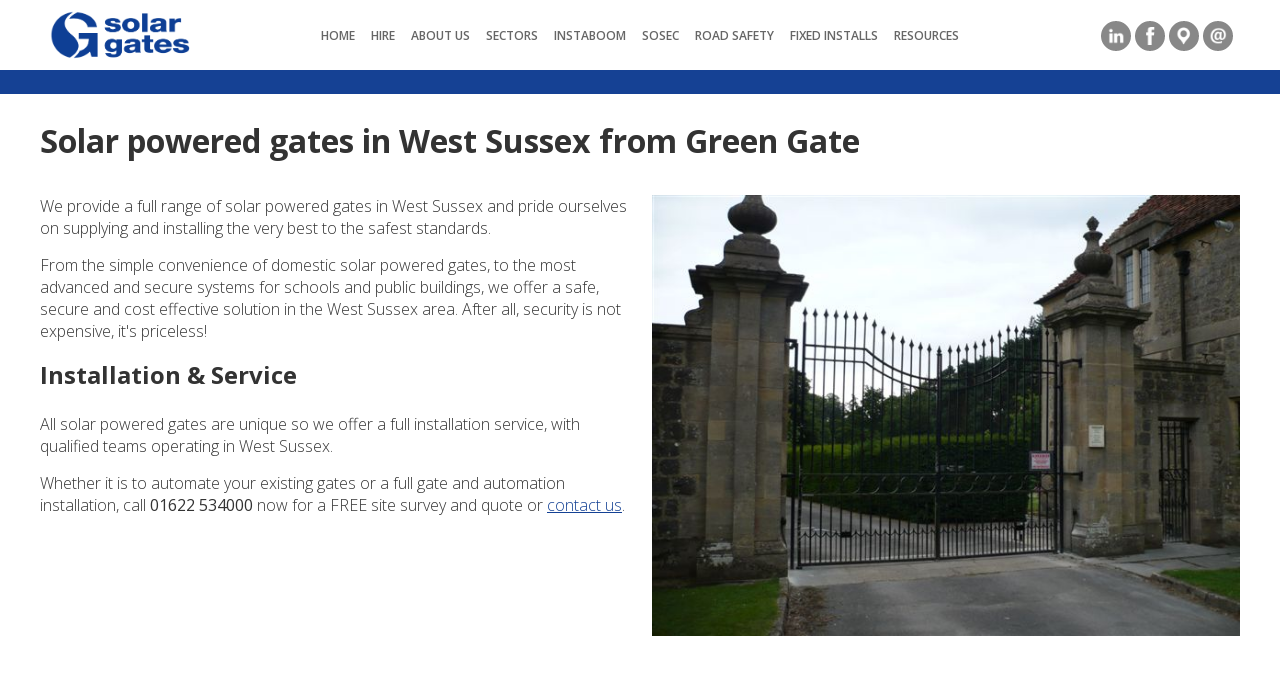

--- FILE ---
content_type: text/html; charset=UTF-8
request_url: https://www.solargates.co.uk/services/solar-powered-gates/West-Sussex
body_size: 3716
content:
<!DOCTYPE html>
<html lang="en">
<head>
<title>Solar Powered Gates - Solar Gates UK - West Sussex</title>
    <meta name="keywords" content="solar powered gates,West Sussex,automatic gates,gate automation,automatic barriers,iron gates,solar powered gates,electric gates,electric gate kits,electric gate motors,green gate company,green gates,gate,solar gates,access control,driveway gates, sliding gates,wooden gates,diy gate openers,self install electric gates,auto gates,security gates,solar powered electric gates,electric farm gate,entrance gates,ornamental gates,came electric gates,nice electric gates,electric gates" />
    <meta name="description" content="Green Gate Access Systems install solar powered gates across West Sussex." />
    <meta name="robots" content="all" />
    <meta name="viewport" content="width=device-width; initial-scale=1.0" />
    <meta http-equiv="Content-Type" content="text/html; charset=utf-8" />
    <meta name="apple-mobile-web-app-title" content="Solar Gates" />
    <link rel="apple-touch-icon" href="/apple-touch-icon.png" />
    <link rel="icon" type="image/png" href="/asset/favicon-32x32.png" sizes="32x32" />
    <link rel="icon" type="image/png" href="/asset/favicon-16x16.png" sizes="16x16" />
    <link rel="stylesheet" href="/asset/css/normalize.min.css" />
    <link rel="stylesheet" href="/asset/css/style.min.css?1768221923" />
    <link rel="stylesheet" href="/asset/css/animate.min.css" />
    <script src="//ajax.googleapis.com/ajax/libs/jquery/3.6.0/jquery.min.js"></script>
    <script src="/asset/js/js.js?1759846791"></script>
    <script src="/asset/js/jquery.validate.min.js"></script>
<!-- Google tag (gtag.js) -->
<script async src="https://www.googletagmanager.com/gtag/js?id=G-2S5YBRC11L"></script>
<script>
  window.dataLayer = window.dataLayer || [];
  function gtag(){dataLayer.push(arguments);}
  gtag('js', new Date());

  gtag('config', 'G-2S5YBRC11L');
</script>
</head>
<body><script>new WOW().init();</script>

<div id="Header">
<div class="panelInner">
<ul class="social"><li class="linkedin"><a title="LinkedIn" rel="noopener" target="_blank" href="https://www.linkedin.com/company/solar-gates-uk/"></a></li><li class="facebook"><a title="Facebook" rel="noopener" target="_blank" href="https://www.facebook.com/SolarGatesUK"></a></li><li class="googlemaps"><a title="GoogleMaps" rel="noopener" target="_blank" href="https://goo.gl/maps/Jh4Vpu4AQ1R2"></a></li><li class="email"><a title="Email" rel="noopener" target="_blank" href="mailto:info@solargates.co.uk"></a></li></ul>
<a href="/"><img id="Logo" src="/asset/img/fixed/solargates-logo.png" width="143" height="50" alt="Solar Gates" /></a>
<div id="cssmenu"><ul><li class="active"><a href="/"><span>Home</span></a></li><li class="active"><a href="/hire"><span>Hire</span></a></li><li class="has-sub"><a href="/about-us"><span>About Us</span></a><ul><li><a href="/join-us"><span>Join Us</span></a></li><li><a href="/clients/testimonials"><span>Testimonials</span></a></li><li><a href="/news"><span>News</span></a></li><li><a href="/casestudies"><span>Case Studies</span></a></li><li><a href="/social-value"><span>Social Value</span></a></li><li><a href="/contact-us"><span>Contact Us</span></a></li></ul></li><li class="has-sub"><a href="/sector"><span>Sectors</span></a><ul><li><a href="/sector/highways"><span>Highways</span></a></li><li><a href="/sector/railways"><span>Rail</span></a></li><li><a href="/sector/construction"><span>Construction</span></a></li><li><a href="/sector/commercial"><span>Commercial</span></a></li><li><a href="/sector/education"><span>Education</span></a></li><li><a href="/sector/housing"><span>Housing Associations</span></a></li></ul></li><li class="has-sub"><a href="/instaboom"><span>Instaboom</span></a><ul><li><a href="/instaboom/ib"><span>INSTABOOM</span></a></li><li><a href="/instaboom/gs6"><span>INSTABOOM GS6</span></a></li><li><a href="/instaboom/go"><span>Instaboom Go</span></a></li><li><a href="/instaboom/flagger"><span>Flagger</span></a></li><li><a href="/instaboom/how-to"><span>How To Videos</span></a></li><li><a href="/instaboom/service_plans"><span>Service Plans</span></a></li></ul></li><li class="has-sub"><a href="/sosec"><span>SoSec</span></a><ul><li><a href="/sosec/100"><span>SOSEC 100</span></a></li><li><a href="/sosec/200"><span>SOSEC 200</span></a></li><li><a href="/sosec/200+"><span>SOSEC 200+</span></a></li><li><a href="/sosec/600"><span>SOSEC 600</span></a></li><li><a href="/sosec/side"><span>SOSEC SIDE</span></a></li><li><a href="/sosec/anpr"><span>Solar ANPR</span></a></li><li><a href="/sosec/pallettrailer"><span>SOSEC Trailer</span></a></li><li><a href="/sosec/service_plans"><span>Service Plans</span></a></li></ul></li><li class="has-sub"><a href="/roadsafety"><span>Road Safety</span></a><ul><li><a href="/roadsafety/cone-flare"><span>Cone Flare</span></a></li><li><a href="/roadsafety/cycle"><span>Cycle Lane</span></a></li><li><a href="/roadsafety/flare"><span>Street Flare</span></a></li></ul></li><li class="has-sub"><a href="/products"><span>Fixed Installs</span></a><ul><li><a href="/products/gates"><span>Gates</span></a></li><li><a href="/products/barriers"><span>Barriers</span></a></li><li><a href="/products/bollards"><span>Bollards</span></a></li><li><a href="/products/access-control"><span>Access Control</span></a></li><li><a href="/products/safety-audits"><span>Safety Audits &amp; MOT</span></a></li><li><a href="/service/installation"><span>Installation &amp; Upgrades</span></a></li><li><a href="/service/maintenance"><span>Service Plans</span></a></li><li><a href="/service/repairs"><span>24/7 Repairs</span></a></li></ul></li><li class="has-sub"><a href="/resources"><span>Resources</span></a><ul><li><a href="/resources/tracker_login"><span>Telematics Login</span></a></li><li><a href="/resources/report"><span>Report Your Issue</span></a></li></ul></li></ul></div>
</div>
</div>

<div class="heroSolid"></div>

<div class="panelWhite"><div class="panelInner">
<h1>Solar powered gates in West Sussex from Green Gate</h1>

<img class="imgRight" src="/images/GatesBarriers/leedscastlefront.JPG">

<p>We provide a full range of solar powered gates in West Sussex and pride ourselves on supplying and installing the very best to the safest standards.<br /></p>

<p>From the simple convenience of domestic solar powered gates, to the most advanced and secure systems for schools and public buildings, we offer a safe, secure and cost effective solution in the West Sussex area. After all, security is not expensive, it's priceless!</p>

<h2>Installation &amp; Service</h2>

<p>All solar powered gates are unique so we offer a full installation service, with qualified teams operating in West Sussex. </p>

<p>Whether it is to automate your existing gates or a full gate and automation installation, call <strong>01622 534000</strong> now for a FREE site survey and quote or <a href="/contact-us"> contact us</a>.</p>
</div></div>

<div class="panelGrey"><div class="panelInner">
<br /><h4>Other services we offer in West Sussex:</h4><ul class="services"><li><a href="/services/solar-powered-gates/West-Sussex">solar powered gates</a></li><li><a href="/services/solar-sliding-gates/West-Sussex">solar sliding gates</a></li><li><a href="/services/Temporary-site-security/West-Sussex">Temporary site security</a></li><li><a href="/services/automatic-car-park-barriers/West-Sussex">automatic car park barriers</a></li><li><a href="/services/solar-powered-barriers/West-Sussex">solar powered barriers</a></li><li><a href="/services/car-park-barriers/West-Sussex">car park barriers</a></li><li><a href="/services/automated-gates/West-Sussex">automated gates</a></li><li><a href="/services/gate-automation/West-Sussex">gate automation</a></li><li><a href="/services/automatic-sliding-gates/West-Sussex">automatic sliding gates</a></li><li><a href="/services/construction-site-security/West-Sussex">construction site security</a></li><li><a href="/services/automatic-security-gates/West-Sussex">automatic security gates</a></li><li><a href="/services/temporary-site-security/West-Sussex">temporary site security</a></li><li><a href="/services/construction-site-security-systems/West-Sussex">construction site security systems</a></li><li><a href="/services/construction-site-barrier/West-Sussex">construction site barrier</a></li><li><a href="/services/construction-site-security-systems/West-Sussex">construction site security systems</a></li><li><a href="/services/PAS-68-bollards/West-Sussex">PAS 68 bollards</a></li><li><a href="/services/Temporary-entry-barrier/West-Sussex">Temporary entry barrier</a></li><li><a href="/services/solar-powered-gates/West-Sussex">solar powered gates</a></li><li><a href="/services/entrance-gates/West-Sussex">entrance gates</a></li><li><a href="/services/solar-site-security/West-Sussex">solar site security</a></li><li><a href="/services/automated-gate-servicing/West-Sussex">automated gate servicing</a></li><li><a href="/services/automatic-bollards/West-Sussex">automatic bollards</a></li><li><a href="/services/temporary-site-gates/West-Sussex">temporary site gates</a></li><li><a href="/services/automatic-security-bollards/West-Sussex">automatic security bollards</a></li><li><a href="/services/remote-control-bollards/West-Sussex">remote control bollards</a></li><li><a href="/services/gate-force-testing/West-Sussex">gate force testing</a></li><li><a href="/services/mobile-solar-barriers/West-Sussex">mobile solar barriers</a></li><li><a href="/services/mobile-solar-gates/West-Sussex">mobile solar gates</a></li><li><a href="/services/mobile-traffic-barriers/West-Sussex">mobile traffic barriers</a></li><li><a href="/services/construction-site-security-systems/West-Sussex">construction site security systems</a></li><li><a href="/services/automatic-entry-and-exit-barriers/West-Sussex">automatic entry and exit barriers</a></li><li><a href="/services/automated-school-gates/West-Sussex">automated school gates</a></li><li><a href="/services/school-security-gates/West-Sussex">school security gates</a></li><li><a href="/services/gate-safety/West-Sussex">gate safety</a></li><li><a href="/services/raising-the-bar-7/West-Sussex">raising the bar 7</a></li><li><a href="/services/Overhead-structure-and-services-protection/West-Sussex">Overhead structure and services protection</a></li><li><a href="/services/anti-incursion-barrier/West-Sussex">anti incursion barrier</a></li><li><a href="/services/GS6-safety/West-Sussex">GS6 safety</a></li><li><a href="/services/fixed-overhead-hazard-protection/West-Sussex">fixed overhead hazard protection</a></li><li><a href="/services/raising-the-bar-27/West-Sussex">raising the bar 27</a></li><li><a href="/services/Temporary-Site-Entrance/West-Sussex">Temporary Site Entrance</a></li><li><a href="/services/Pallet-Trailer/West-Sussex">Pallet Trailer</a></li><li><a href="/services/Variable-Message-Signs/West-Sussex">Variable Message Signs</a></li><li><a href="/services/Solar-VMS/West-Sussex">Solar VMS</a></li><li><a href="/services/VMS-hire/West-Sussex">VMS hire</a></li><li><a href="/services/Variable-Message-Signs/West-Sussex">Variable Message Signs</a></li></ul><br style="clear:both" /><br /><h4>We also offer solar powered gates in these locations:</h4><ul class="services"><li><a href="/services/solar-powered-gates/Hampshire">Hampshire</a></li><li><a href="/services/solar-powered-gates/Wiltshire">Wiltshire</a></li><li><a href="/services/solar-powered-gates/Kent">Kent</a></li><li><a href="/services/solar-powered-gates/Suffolk">Suffolk</a></li><li><a href="/services/solar-powered-gates/M62">M62</a></li><li><a href="/services/solar-powered-gates/Southampton">Southampton</a></li><li><a href="/services/solar-powered-gates/M20">M20</a></li><li><a href="/services/solar-powered-gates/East-Sussex">East Sussex</a></li><li><a href="/services/solar-powered-gates/M4">M4</a></li><li><a href="/services/solar-powered-gates/West-Sussex">West Sussex</a></li><li><a href="/services/solar-powered-gates/Bedfordshire">Bedfordshire</a></li><li><a href="/services/solar-powered-gates/Berkshire">Berkshire</a></li><li><a href="/services/solar-powered-gates/Buckinghamshire">Buckinghamshire</a></li><li><a href="/services/solar-powered-gates/Cambridgeshire">Cambridgeshire</a></li><li><a href="/services/solar-powered-gates/local-roads">local roads</a></li><li><a href="/services/solar-powered-gates/Essex">Essex</a></li><li><a href="/services/solar-powered-gates/Gloucestershire">Gloucestershire</a></li><li><a href="/services/solar-powered-gates/Dorchester">Dorchester</a></li><li><a href="/services/solar-powered-gates/M3">M3</a></li><li><a href="/services/solar-powered-gates/Somerset">Somerset</a></li><li><a href="/services/solar-powered-gates/Local-Council">Local Council</a></li><li><a href="/services/solar-powered-gates/HS2">HS2</a></li><li><a href="/services/solar-powered-gates/Bath">Bath</a></li><li><a href="/services/solar-powered-gates/Basingstoke">Basingstoke</a></li><li><a href="/services/solar-powered-gates/Ireland">Ireland</a></li><li><a href="/services/solar-powered-gates/South-East">South East</a></li><li><a href="/services/solar-powered-gates/Medway">Medway</a></li><li><a href="/services/solar-powered-gates/Bromley">Bromley</a></li><li><a href="/services/solar-powered-gates/Bexley">Bexley</a></li><li><a href="/services/solar-powered-gates/Ashford">Ashford</a></li><li><a href="/services/solar-powered-gates/Tunbridge-Wells">Tunbridge Wells</a></li><li><a href="/services/solar-powered-gates/Canterbury">Canterbury</a></li><li><a href="/services/solar-powered-gates/M1">M1</a></li><li><a href="/services/solar-powered-gates/M6">M6</a></li><li><a href="/services/solar-powered-gates/London">London</a></li><li><a href="/services/solar-powered-gates/Westminster">Westminster</a></li><li><a href="/services/solar-powered-gates/M5">M5</a></li><li><a href="/services/solar-powered-gates/Sussex">Sussex</a></li><li><a href="/services/solar-powered-gates/Surrey">Surrey</a></li><li><a href="/services/solar-powered-gates/Smart-Motorways">Smart Motorways</a></li><li><a href="/services/solar-powered-gates/M25">M25</a></li><li><a href="/services/solar-powered-gates/Dublin">Dublin</a></li><li><a href="/services/solar-powered-gates/Cork">Cork</a></li><li><a href="/services/solar-powered-gates/Ireland">Ireland</a></li></ul><br style="clear:both" />
</div></div>



<div id="Footer">
<p>
<span class="desktopOnly">Contact our dedicated team to discuss your requirements: <a href="tel:01622534000">01622 534000</a></span>
<span class="mobileOnly">Contact us on <a href="tel:01622534000">01622 534000</a></span>
</p>
<p><a href="/document/privacy.pdf">Privacy Policy</a> &nbsp; <a href="/resource/102/SolarGatesUK_terms_2019.pdf">Terms &amp; Conditions</a></p>
<p>&copy; Solar Gates UK Limited - Part of the THL Group - Registered Company Number 5816689</p>
</div>


<!-- Generated by 159.8.173.55 at 25/01/26 02:37:59 in 0.012 seconds using 0.880 Mb -->
</body></html>


--- FILE ---
content_type: text/css
request_url: https://www.solargates.co.uk/asset/css/style.min.css?1768221923
body_size: 4094
content:
@import url(https://fonts.googleapis.com/css?family=Open+Sans:300,400,600,700&display=swap);.panelGreen,.panelGrey,.panelRed,.panelWhite{clear:both;padding:20px}#cssmenu>ul,#cssmenu>ul li.has-sub ul{width:auto;list-style-type:none;margin:0}#Footer p:nth-of-type(2),#cssmenu{font-size:12px}.social li,a.download,a.play{transition:background-color .2s ease-in}.column,.row,div.contactForm span{box-sizing:border-box}#Header,#cssmenu,#cssmenu>ul li.has-sub,.column,.social li a,div.videoInner{position:relative}body,html{margin:0;padding:0;font-family:Open Sans,sans-serif;font-size:16px;line-height:22px;background-color:#fff;color:#333;font-weight:300;-webkit-text-size-adjust:100%}*{margin:0;padding:0}img{vertical-align:middle}.ctr img,.panelInner img{max-width:100%}a{color:#144194}a:hover{color:#e2000b}.panelWhite{background:0 0;overflow:hidden}.panelGrey{background:#ddd;overflow:hidden}.panelRed{background:red;overflow:hidden}.panelGreen{background:#144090;overflow:hidden;color:#fff}.heroThick,.heroThin{background-position:center center;background-repeat:no-repeat;background-size:cover;clear:left;overflow:hidden}#Header{margin-bottom:-28px}#Logo{margin:10px;height:50px}.panelInner{min-width:320px;max-width:1200px;margin:0 auto}.fleft,.fright{max-width:350px}.hexagonR{float:right;width:100px;margin-right:-20px}.hexagonL{float:left;width:100px;margin-left:-20px}@media screen and (max-width:1400px){.hexagonL,.hexagonR{display:none}}body.solargates a{color:#154194}.heroThick h1,.heroThick h2,.ourTeam h6.name,.panelGreen a{color:#fff}#resources td a:hover,.ourTeam h6.role,.panelGreen a:hover{color:#000}ul.services{list-style:none;margin:10px;padding:0}ul.services li{width:25%;float:left;margin:2px 0;text-align:left;line-height:18px}@media screen and (max-width:568px){ul.services li{width:33%}}@media screen and (max-width:400px){ul.services li{width:50%}}div.contactForm{margin:0 6%}div.contactForm input[type=text]{font-size:22px;line-height:36px;width:90%;padding:2px 5px}#telematics a,div.contactForm input[type=submit]{border:0;background:#154194;padding:10px 20px;clear:both;color:#fff;text-decoration:none}div.contactForm label{font-size:14px;padding:0 4px;margin-bottom:8px;font-weight:700}div.contactForm span{display:inline-block;padding:2px 10px;width:33%}div.contactForm span label{font-weight:400}div.contactForm p{text-align:center;margin:20px 0;width:100%}div.contactForm p.sector{margin:0 0 8px 4px;font-weight:700;text-align:left;font-size:14px}div.contactForm p.hdr,h3{line-height:28px;margin:0 0 10px}#telematics,#telematics a,.clientLogos,.ctr,.newsItem a,.newsItem p,div.circles{text-align:center}div.contactForm p.hdr{font-size:18px;font-weight:700}div.contactForm div{display:inline-block;margin-top:15px;width:49%;vertical-align:top}div.contactForm input[type=submit]{font-size:16px;line-height:22px;border-radius:5px;text-align:center;font-weight:400}#telematics a:hover,div.contactForm input[type=submit]:hover{background:#5b7ab4;transition:background-color .2s ease-in}div.contactForm input[type=radio]{margin-right:5px}@media screen and (max-width:980px){div.contactForm div,div.contactForm input[type=text]{width:99%}}#telematics{margin:20px 0;display:none}#telematics a{font-size:16px;line-height:42px;border-radius:5px;font-weight:400}#telematicsFrame{border:0;float:right;width:350px;height:410px;margin-left:20px}.heroSolid{clear:left;border-top:24px solid #154194}.heroThin{height:150px}.heroThick{height:300px}#Footer,.bg-solargates,.social li:hover,body.solargates h4:after,body.solargates h4:before{background:#154194}.overlay:first-of-type{float:left;margin-right:20px}.overlay:nth-of-type(2){float:right;margin-left:20px}.heroThin .overlay{width:60px;height:135px}.heroThick .overlay{width:100px;height:225px}div.circles ul{list-style:none;margin:0 auto;padding:0}#Footer,div.circles li{padding:15px 0;text-align:center}div.circles li{width:33%;max-width:300px;display:inline-block;font-size:16px;font-weight:600;transition:transform .2s}#cssmenu>ul li.has-sub ul li,#cssmenu>ul li.has-sub:hover ul,#resources div.open,.social li a{display:block}div.circles img{border:0;border-radius:50%;width:90px;height:90px;padding:10px;margin-bottom:10px}div.circles ul::after{content:"";clear:both;display:table}div.circles li:hover{transform:scale(1.1)}.fright{float:right}.fleft{float:left}div.divLeft{clear:left;float:left;margin:20px 0;width:49%!important;min-width:280px}.imgHalfRight,.imgRight,div.divRight{clear:right;float:right;width:49%!important}div.divRight{margin:20px 0;min-width:208px}div.divLeft img,div.divRight img{width:100%;vertical-align:top;filter:grayscale(100%)}div.divLeft h3,div.divRight h3{text-align:center;color:#fff;font-size:20px;font-weight:300;line-height:32px}.bg-sosec,body.sosec h4:after,body.sosec h4:before{background:#e2000a}.bg-instaboom,body.instaboom h4:after,body.instaboom h4:before{background:#ffba00}.bg-greengate,body.greengate h4:after,body.greengate h4:before{background:#373}.imgHalfRight,.imgRight{margin:0 0 20px 20px;min-width:280px}.imgHalfLeft,.imgLeft{clear:left;float:left;margin:0 20px 20px 0;width:49%!important;min-width:280px}.imgThirdRight{clear:right;float:right;margin:0 0 20px 20px;width:33%!important;min-width:100px}.imgThirdCenter,.imgThirdLeft{clear:left;width:33%!important;min-width:100px}.imgThirdLeft{float:left;margin:0 20px 20px 0}.imgThirdCenter{float:left;margin:0 20px 20px 33%}#Icon,.caseStudy p,.clr,.row:after,hr{clear:both}@media screen and (max-width:500px){div.contactForm span{width:49%}.imgLeft,.imgRight,div.divLeft,div.divRight{width:100%!important}.imgHalfLeft,.imgHalfRight,.imgThirdLeft,.imgThirdRight{width:100%!important;margin:15px 0;float:none}}#cssmenu{background:0 0;z-index:999;max-width:1200px;text-align:center;line-height:22px;margin:0 190px;top:-48px}#cssmenu>ul{padding:0}#cssmenu>ul li#responsive-tab,.mobileOnly,.social li:before{display:none}#cssmenu>ul li{display:inline-block;zoom:1}#cssmenu>ul li.has-sub ul{display:none;text-align:left;z-index:9999;position:absolute;padding:0;background:#888;color:#666;text-transform:uppercase;font-weight:400}#cssmenu>ul li.has-sub>a{color:#666}#cssmenu>ul li.has-sub>a.active,#cssmenu>ul li.has-sub>a:hover{background:#888}#cssmenu>ul li a{display:block;padding:3px 8px;background:#fff;text-decoration:none;color:#666;font-weight:600;text-transform:uppercase}#cssmenu>ul li a.active,#cssmenu>ul li a:hover,#cssmenu>ul li.has-sub ul li a:hover{background:#888;color:#fff}#cssmenu>ul li.has-sub ul li a{background:#eee;color:#666;white-space:nowrap}#cssmenu>ul li.has-sub ul li a.active{background:#888;color:#333}@media screen and (max-width:890px){.heroSolid{display:none}.heroThick .overlay{width:11.2%;height:auto}.heroThick img{max-width:200px;height:auto}#Header,#cssmenu{margin:0}#cssmenu>ul li#responsive-tab a,#cssmenu>ul li#responsive-tab a:hover{background-color:#333;color:#fff}#cssmenu,#cssmenu>ul li.has-sub{position:relative}#cssmenu>ul li a,#cssmenu>ul li.has-sub a{font-weight:700;text-transform:uppercase}#cssmenu{top:0}#cssmenu>ul{width:100%}#cssmenu>ul li#responsive-tab,#cssmenu>ul li.has-sub ul li a span{display:block}#cssmenu>ul li#responsive-tab a{text-transform:uppercase}#cssmenu>ul li{display:none;background:#000}#cssmenu>ul li a{padding:3px 8px;background:#eee;line-height:18px}#cssmenu>ul li.has-sub ul{display:block;text-align:center;font-size:13px;position:static;width:100%;background:#fff;border:0}#cssmenu>ul li.has-sub ul li{display:block!important;line-height:18px}#cssmenu>ul li.has-sub ul li a{font-weight:400;text-transform:none}#cssmenu>ul li.has-sub>a{background-image:none}}@media screen and (min-width:890px){#cssmenu>ul>li.collapsed{display:inline-block!important;zoom:1}#cssmenu>ul ul li.collapsed{display:block!important}}#Footer{color:#fff}#Footer p{margin:0;font-weight:400;font-size:14px;line-height:30px}#Footer p:nth-of-type(3),#Icon a{font-size:11px}#Footer a{text-decoration:none;color:#fff;padding:0 5px}#Footer a:hover{color:#fff;text-decoration:underline;transition:color .2s ease-in}#Footer p:first-of-type a{font-weight:700}#resources h3{cursor:pointer;background:#ccc;margin:10px 0;padding:8px 10px}#resources div{display:none;margin:10px 0}#resources span,.desktopOnly,.social li,a.download,a.play{display:inline-block}#resources span{float:right;margin-top:9px;background:url('/asset/img/fixed/expand-collapse-arrows.png') 0 1px/16px 28px no-repeat;height:14px;width:16px;cursor:pointer}#resources h3.open span{background-position:0 -17px}#resources table{width:100%;max-width:600px}#resources td img{width:50px;margin:5px}#resources td a{text-decoration:none;font-weight:400}#resources table td:first-of-type{width:33%;text-align:center}#resources table td:nth-of-type(2){width:66%;text-align:left}ul.social{float:right;text-align:right;padding:0;width:150px;margin:19px 5px 5px}.social li{text-align:center;margin:2px;border:none;width:30px;height:30px;background:#888;border-radius:15px;vertical-align:top}.social li a{float:left;text-indent:-9999px;width:100%;height:100%;text-decoration:none}.social li a:before{content:"";position:absolute}.social a:before{background-image:url(/asset/img/fixed/social.png);background-repeat:no-repeat;width:18px;height:18px;top:6px;left:6px;background-size:180px 18px}a.download:before,a.play:before{display:inline;width:50px;border-top-left-radius:10px;border-bottom-left-radius:10px;margin-right:20px;float:left;content:" "}.social .twitter a:before{background-position:0 0}.social .facebook a:before{background-position:-18px 0}.social .pinterest a:before{background-position:-36px 0}.social .googleplus a:before{background-position:-54px 0}.social .linkedin a:before{background-position:-72px 0}.social .googlemaps a:before{background-position:-90px 0}.social .emailalt a:before{background-position:-108px 0}.social .email a:before{background-position:-126px 0}.social .instagram a:before{background-position:-144px 0}a.play:before{height:50px;background:url(/asset/img/fixed/iconPlay.png) 5px 5px/40px 40px no-repeat #154194}a.download,a.play{background-color:#e8e8e8;height:50px;color:#000!important;font-size:16px;font-weight:600;text-align:left;text-decoration:none;border-radius:10px;padding:0 20px 0 0;line-height:50px;margin:10px}h1,h2,h3,h6.name{font-weight:700}#Icon,.grid div,.ourBrands div,.ourTeam div,.sectorLinks div,h4,h4:after,h4:before,h6.date,h6.title{text-align:center}img.greengate,img.horizont,img.solargates,img.sosec{padding-left:10px}a.download:hover,a.play:hover{background-color:#154194}a.download:before{height:50px;background:url(/asset/img/fixed/iconDownload.png) 5px 5px/40px 40px no-repeat #154194}.panelGrey .button,.panelWhite .button{border:1px solid #666;padding:6px 12px;font-weight:300;font-size:13px;transition:background-color .2s ease-in;display:inline-block;margin:8px;text-transform:uppercase;text-decoration:none}.panelWhite .button{background:#eee;color:#333}.panelWhite .button:hover{background:#bbb;color:#333}.panelGrey .button{background:#ccc;color:#666}.panelGrey .button:hover{background:#666;color:#fff}.panelRed .button{background:#e00;border:1px solid #222;padding:6px 12px;font-weight:300;font-size:13px;text-transform:uppercase;color:#fff;text-decoration:none;transition:background-color .2s ease-in;display:inline-block;margin:8px}.panelRed .button:hover{background:red;color:#fff}.panelGreen .button{background:#484;border:1px solid #fff;padding:6px 12px;font-weight:300;font-size:13px;text-transform:uppercase;color:#fff;text-decoration:none;transition:background-color .2s ease-in;display:inline-block;margin:8px}.panelGreen .button:hover{background:#151;color:#fff}h1{font-size:32px;line-height:48px;margin:3px 0 30px}h2{font-size:24px;line-height:36px;margin:0 0 20px}h3{font-size:18px}h4{text-transform:uppercase;font-weight:300;font-size:20px;line-height:26px;margin:0 25px}h4:after,h4:before{content:"";display:block;height:3px;width:260px;margin:20px auto;background:#154194}#Icon div,.column>div,.grid div,.ourTeam div{display:inline-block}.heroThick h2 a{text-decoration:none;color:#fff}.heroThick h2 a:hover{text-decoration:underline;color:#fff}h6.name{font-size:16px;color:#fff}h6,h6.role,p{font-weight:300}h6,h6.role{font-size:14px}.boxed{background:#ccc;display:inline-box;margin:10px;padding:10px;width:45%;float:left}hr{display:block;margin:0;border:0;height:0;width:0}p{margin-bottom:15px}div p:last-of-type{margin-bottom:0}p.footnote{font-size:13px}b,strong{font-weight:500}ol,ul{margin-left:20px;margin-bottom:20px;list-style-position:inside}li{font-weight:300}div.grid,div.ourBrands,div.ourTeam,div.sectorLinks{margin:0 auto;text-align:center}.ourBrands div,.sectorLinks div{vertical-align:top;display:inline-block;width:280px}.ourBrands div img:first-of-type,.sectorLinks div img{display:block;border-radius:50%;border:10px solid #fff;width:200px;height:200px;margin:15px 30px}.sectorLinks p{font-weight:700;margin:15px}.sectorLinks a{text-decoration:none;color:#333}.ourBrands p{font-weight:700;margin-top:15px}.grid div{vertical-align:top;width:300px;margin:0 15px}.grid div img{display:block;width:300px;height:300px;margin:15px auto}.grid p:first-of-type{font-weight:700;margin:15px 25px}.grid p:nth-of-type(2){font-weight:300;margin:15px 25px;font-size:14px;line-height:20px}.caseStudy h2.title,h6.title{font-size:20px;line-height:28px;font-weight:600}@media screen and (max-width:370px){.grid div{width:100%;margin:0}}@media screen and (max-width:340px){.grid div img{width:100%}}.ourTeam div{width:240px}.ourTeam div img{display:block;border-radius:50%;border:8px solid #fff;width:160px;height:160px;margin:22px 32px}.caseStudy,.newsItem{margin:20px}h6.title{margin:10px 0}h6.datefull{margin:10px 0;font-weight:600;font-size:20px;line-height:24px}h6.date{text-transform:uppercase;font-weight:400;margin:10px 0;font-size:16px}div.videoOuter{float:right;width:100%;max-width:580px;margin:0 0 20px 20px}div.videoInner{padding-bottom:56.25%;padding-top:30px;height:0;overflow:hidden}.videoInner embed,.videoInner iframe,.videoInner object{position:absolute;top:0;left:0;width:100%;height:100%}.caseStudy h2.title{text-align:left}.caseStudy div.column-8{padding-left:20px}.caseStudy img.logo{width:180px;float:right;margin:0 0 15px 15px}.column img,.column>div img{width:100%}img.solargates{border-left:10px solid #154194}img.sosec{border-left:10px solid #e2000a}img.greengate{border-left:10px solid #373}img.instaboom,img.instaboomgo{border-left:10px solid #ffba00;padding-left:10px}img.horizont{border-left:10px solid #d00010}@media screen and (max-width:700px){img.greengate,img.horizont,img.solargates,img.sosec{margin-left:-10px;padding:0}img.solargates{border:10px solid #154194}img.sosec{border:10px solid #e2000a}img.greengate{border:10px solid #373}img.instaboom,img.instaboomgo{border:10px solid #ffba00;padding:0;margin-left:-10px}img.horizont{border:10px solid #d00010}.caseStudy div.column-8{padding:0}}#Icon{background:#fff;line-height:14px}#Icon div{width:90px;overflow:hidden}#Icon div img{width:80px;height:80px;margin:10px 5px 5px}#Icon a{text-transform:uppercase;font-weight:700;text-decoration:none}@media screen and (max-width:600px){#Icon span,#telematicsFrame,.desktopOnly{display:none}#telematics,.mobileOnly{display:block}div.circles li{width:45%}#Icon div{width:60px;height:60px}#Icon div img{width:50px;height:50px}}.clientLogos img{vertical-align:bottom;width:120px;height:60px;opacity:.75;filter:grayscale(100%);margin:10px}.column>div{width:100%}.row:after,.row:before{display:table;content:" "}.column{margin-bottom:10px}@media (max-width:699px){.column-3 span{display:none}}@media (min-width:700px){.column{float:left}.column+.column{margin-left:1.6%}.column-1{width:6.86666666667%}.column-2{width:15.3333333333%}.column-3{width:23.8%}.column-4{width:32.2666666667%}.column-5{width:40.7333333333%}.column-6{width:49.2%}.column-7{width:57.6666666667%}.column-8{width:66.1333333333%}.column-9{width:74.59999999999999%}.column-10{width:83.0666666667%}.column-11{width:91.53333333330001%}.column-12{width:100%}}